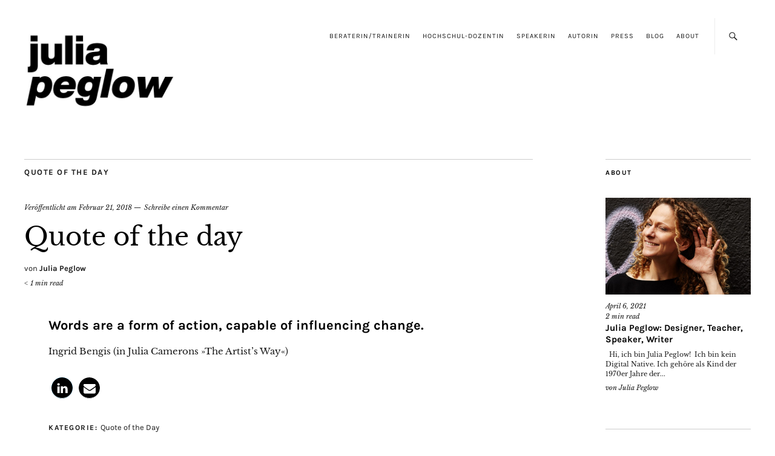

--- FILE ---
content_type: text/html; charset=UTF-8
request_url: https://www.juliapeglow.com/quote-of-the-day-ingrid-bengis/
body_size: 10965
content:
<!DOCTYPE html>
<html lang="de">
<head>
	<meta charset="UTF-8" />
	<meta name="viewport" content="width=device-width,initial-scale=1">
	<meta name="referrer" content="no-referrer">
	<link rel="profile" href="http://gmpg.org/xfn/11">
	<link rel="pingback" href="https://www.juliapeglow.com/xmlrpc.php">
	<!--[if lt IE 9]>
		<script src="https://www.juliapeglow.com/wp-content/themes/zuki/js/html5.js"></script>
	<![endif]-->
	<meta name="google-site-verification" content="xOIonX90twWOa2kU2Sd0EoANvk-sQxkgfXt_ueU_ALU" />
<meta name='robots' content='index, nofollow, max-image-preview:large, max-snippet:-1, max-video-preview:-1' />

	<!-- This site is optimized with the Yoast SEO plugin v22.1 - https://yoast.com/wordpress/plugins/seo/ -->
	<title>Quote of the day - Julia Peglow</title>
	<meta name="description" content="Ingrid Bengis war amerikanische Schriftstellerein. Das folgende Zitat von ihr im neuen Quote of the day." />
	<link rel="canonical" href="https://www.juliapeglow.com/quote-of-the-day-ingrid-bengis/" />
	<meta property="og:locale" content="de_DE" />
	<meta property="og:type" content="article" />
	<meta property="og:title" content="Quote of the day - Julia Peglow" />
	<meta property="og:description" content="Ingrid Bengis war amerikanische Schriftstellerein. Das folgende Zitat von ihr im neuen Quote of the day." />
	<meta property="og:url" content="https://www.juliapeglow.com/quote-of-the-day-ingrid-bengis/" />
	<meta property="og:site_name" content="Julia Peglow" />
	<meta property="article:author" content="https://www.facebook.com/profile.php?id=100011316827636" />
	<meta property="article:published_time" content="2018-02-21T08:38:10+00:00" />
	<meta property="article:modified_time" content="2020-04-03T16:27:01+00:00" />
	<meta name="author" content="Julia Peglow" />
	<meta name="twitter:card" content="summary_large_image" />
	<meta name="twitter:label1" content="Verfasst von" />
	<meta name="twitter:data1" content="Julia Peglow" />
	<script type="application/ld+json" class="yoast-schema-graph">{"@context":"https://schema.org","@graph":[{"@type":"WebPage","@id":"https://www.juliapeglow.com/quote-of-the-day-ingrid-bengis/","url":"https://www.juliapeglow.com/quote-of-the-day-ingrid-bengis/","name":"Quote of the day - Julia Peglow","isPartOf":{"@id":"https://www.juliapeglow.com/#website"},"datePublished":"2018-02-21T08:38:10+00:00","dateModified":"2020-04-03T16:27:01+00:00","author":{"@id":"https://www.juliapeglow.com/#/schema/person/f0f468ec873b3bbdaf6a2f9f168e26ae"},"description":"Ingrid Bengis war amerikanische Schriftstellerein. Das folgende Zitat von ihr im neuen Quote of the day.","breadcrumb":{"@id":"https://www.juliapeglow.com/quote-of-the-day-ingrid-bengis/#breadcrumb"},"inLanguage":"de","potentialAction":[{"@type":"ReadAction","target":["https://www.juliapeglow.com/quote-of-the-day-ingrid-bengis/"]}]},{"@type":"BreadcrumbList","@id":"https://www.juliapeglow.com/quote-of-the-day-ingrid-bengis/#breadcrumb","itemListElement":[{"@type":"ListItem","position":1,"name":"Startseite","item":"https://www.juliapeglow.com/"},{"@type":"ListItem","position":2,"name":"Quote of the day"}]},{"@type":"WebSite","@id":"https://www.juliapeglow.com/#website","url":"https://www.juliapeglow.com/","name":"Julia Peglow","description":"Design Strategist, Co-Founder THE SKILL, Author, Teacher","potentialAction":[{"@type":"SearchAction","target":{"@type":"EntryPoint","urlTemplate":"https://www.juliapeglow.com/?s={search_term_string}"},"query-input":"required name=search_term_string"}],"inLanguage":"de"},{"@type":"Person","@id":"https://www.juliapeglow.com/#/schema/person/f0f468ec873b3bbdaf6a2f9f168e26ae","name":"Julia Peglow","sameAs":["https://www.facebook.com/profile.php?id=100011316827636"],"url":"https://www.juliapeglow.com/author/julia/"}]}</script>
	<!-- / Yoast SEO plugin. -->


<link rel='dns-prefetch' href='//fonts.googleapis.com' />
<link rel="alternate" type="application/rss+xml" title="Julia Peglow &raquo; Feed" href="https://www.juliapeglow.com/feed/" />
<link rel="alternate" type="application/rss+xml" title="Julia Peglow &raquo; Kommentar-Feed" href="https://www.juliapeglow.com/comments/feed/" />
<script type="text/javascript" id="wpp-js" src="https://www.juliapeglow.com/wp-content/plugins/wordpress-popular-posts/assets/js/wpp.min.js?ver=7.3.6" data-sampling="0" data-sampling-rate="100" data-api-url="https://www.juliapeglow.com/wp-json/wordpress-popular-posts" data-post-id="3127" data-token="2d54628899" data-lang="0" data-debug="0"></script>
<link rel="alternate" type="application/rss+xml" title="Julia Peglow &raquo; Quote of the day-Kommentar-Feed" href="https://www.juliapeglow.com/quote-of-the-day-ingrid-bengis/feed/" />
<link rel='stylesheet' id='wp-block-library-css' href='https://www.juliapeglow.com/wp-includes/css/dist/block-library/style.min.css?ver=6.4.7' type='text/css' media='all' />
<style id='classic-theme-styles-inline-css' type='text/css'>
/*! This file is auto-generated */
.wp-block-button__link{color:#fff;background-color:#32373c;border-radius:9999px;box-shadow:none;text-decoration:none;padding:calc(.667em + 2px) calc(1.333em + 2px);font-size:1.125em}.wp-block-file__button{background:#32373c;color:#fff;text-decoration:none}
</style>
<style id='global-styles-inline-css' type='text/css'>
body{--wp--preset--color--black: #000000;--wp--preset--color--cyan-bluish-gray: #abb8c3;--wp--preset--color--white: #ffffff;--wp--preset--color--pale-pink: #f78da7;--wp--preset--color--vivid-red: #cf2e2e;--wp--preset--color--luminous-vivid-orange: #ff6900;--wp--preset--color--luminous-vivid-amber: #fcb900;--wp--preset--color--light-green-cyan: #7bdcb5;--wp--preset--color--vivid-green-cyan: #00d084;--wp--preset--color--pale-cyan-blue: #8ed1fc;--wp--preset--color--vivid-cyan-blue: #0693e3;--wp--preset--color--vivid-purple: #9b51e0;--wp--preset--gradient--vivid-cyan-blue-to-vivid-purple: linear-gradient(135deg,rgba(6,147,227,1) 0%,rgb(155,81,224) 100%);--wp--preset--gradient--light-green-cyan-to-vivid-green-cyan: linear-gradient(135deg,rgb(122,220,180) 0%,rgb(0,208,130) 100%);--wp--preset--gradient--luminous-vivid-amber-to-luminous-vivid-orange: linear-gradient(135deg,rgba(252,185,0,1) 0%,rgba(255,105,0,1) 100%);--wp--preset--gradient--luminous-vivid-orange-to-vivid-red: linear-gradient(135deg,rgba(255,105,0,1) 0%,rgb(207,46,46) 100%);--wp--preset--gradient--very-light-gray-to-cyan-bluish-gray: linear-gradient(135deg,rgb(238,238,238) 0%,rgb(169,184,195) 100%);--wp--preset--gradient--cool-to-warm-spectrum: linear-gradient(135deg,rgb(74,234,220) 0%,rgb(151,120,209) 20%,rgb(207,42,186) 40%,rgb(238,44,130) 60%,rgb(251,105,98) 80%,rgb(254,248,76) 100%);--wp--preset--gradient--blush-light-purple: linear-gradient(135deg,rgb(255,206,236) 0%,rgb(152,150,240) 100%);--wp--preset--gradient--blush-bordeaux: linear-gradient(135deg,rgb(254,205,165) 0%,rgb(254,45,45) 50%,rgb(107,0,62) 100%);--wp--preset--gradient--luminous-dusk: linear-gradient(135deg,rgb(255,203,112) 0%,rgb(199,81,192) 50%,rgb(65,88,208) 100%);--wp--preset--gradient--pale-ocean: linear-gradient(135deg,rgb(255,245,203) 0%,rgb(182,227,212) 50%,rgb(51,167,181) 100%);--wp--preset--gradient--electric-grass: linear-gradient(135deg,rgb(202,248,128) 0%,rgb(113,206,126) 100%);--wp--preset--gradient--midnight: linear-gradient(135deg,rgb(2,3,129) 0%,rgb(40,116,252) 100%);--wp--preset--font-size--small: 13px;--wp--preset--font-size--medium: 20px;--wp--preset--font-size--large: 36px;--wp--preset--font-size--x-large: 42px;--wp--preset--spacing--20: 0.44rem;--wp--preset--spacing--30: 0.67rem;--wp--preset--spacing--40: 1rem;--wp--preset--spacing--50: 1.5rem;--wp--preset--spacing--60: 2.25rem;--wp--preset--spacing--70: 3.38rem;--wp--preset--spacing--80: 5.06rem;--wp--preset--shadow--natural: 6px 6px 9px rgba(0, 0, 0, 0.2);--wp--preset--shadow--deep: 12px 12px 50px rgba(0, 0, 0, 0.4);--wp--preset--shadow--sharp: 6px 6px 0px rgba(0, 0, 0, 0.2);--wp--preset--shadow--outlined: 6px 6px 0px -3px rgba(255, 255, 255, 1), 6px 6px rgba(0, 0, 0, 1);--wp--preset--shadow--crisp: 6px 6px 0px rgba(0, 0, 0, 1);}:where(.is-layout-flex){gap: 0.5em;}:where(.is-layout-grid){gap: 0.5em;}body .is-layout-flow > .alignleft{float: left;margin-inline-start: 0;margin-inline-end: 2em;}body .is-layout-flow > .alignright{float: right;margin-inline-start: 2em;margin-inline-end: 0;}body .is-layout-flow > .aligncenter{margin-left: auto !important;margin-right: auto !important;}body .is-layout-constrained > .alignleft{float: left;margin-inline-start: 0;margin-inline-end: 2em;}body .is-layout-constrained > .alignright{float: right;margin-inline-start: 2em;margin-inline-end: 0;}body .is-layout-constrained > .aligncenter{margin-left: auto !important;margin-right: auto !important;}body .is-layout-constrained > :where(:not(.alignleft):not(.alignright):not(.alignfull)){max-width: var(--wp--style--global--content-size);margin-left: auto !important;margin-right: auto !important;}body .is-layout-constrained > .alignwide{max-width: var(--wp--style--global--wide-size);}body .is-layout-flex{display: flex;}body .is-layout-flex{flex-wrap: wrap;align-items: center;}body .is-layout-flex > *{margin: 0;}body .is-layout-grid{display: grid;}body .is-layout-grid > *{margin: 0;}:where(.wp-block-columns.is-layout-flex){gap: 2em;}:where(.wp-block-columns.is-layout-grid){gap: 2em;}:where(.wp-block-post-template.is-layout-flex){gap: 1.25em;}:where(.wp-block-post-template.is-layout-grid){gap: 1.25em;}.has-black-color{color: var(--wp--preset--color--black) !important;}.has-cyan-bluish-gray-color{color: var(--wp--preset--color--cyan-bluish-gray) !important;}.has-white-color{color: var(--wp--preset--color--white) !important;}.has-pale-pink-color{color: var(--wp--preset--color--pale-pink) !important;}.has-vivid-red-color{color: var(--wp--preset--color--vivid-red) !important;}.has-luminous-vivid-orange-color{color: var(--wp--preset--color--luminous-vivid-orange) !important;}.has-luminous-vivid-amber-color{color: var(--wp--preset--color--luminous-vivid-amber) !important;}.has-light-green-cyan-color{color: var(--wp--preset--color--light-green-cyan) !important;}.has-vivid-green-cyan-color{color: var(--wp--preset--color--vivid-green-cyan) !important;}.has-pale-cyan-blue-color{color: var(--wp--preset--color--pale-cyan-blue) !important;}.has-vivid-cyan-blue-color{color: var(--wp--preset--color--vivid-cyan-blue) !important;}.has-vivid-purple-color{color: var(--wp--preset--color--vivid-purple) !important;}.has-black-background-color{background-color: var(--wp--preset--color--black) !important;}.has-cyan-bluish-gray-background-color{background-color: var(--wp--preset--color--cyan-bluish-gray) !important;}.has-white-background-color{background-color: var(--wp--preset--color--white) !important;}.has-pale-pink-background-color{background-color: var(--wp--preset--color--pale-pink) !important;}.has-vivid-red-background-color{background-color: var(--wp--preset--color--vivid-red) !important;}.has-luminous-vivid-orange-background-color{background-color: var(--wp--preset--color--luminous-vivid-orange) !important;}.has-luminous-vivid-amber-background-color{background-color: var(--wp--preset--color--luminous-vivid-amber) !important;}.has-light-green-cyan-background-color{background-color: var(--wp--preset--color--light-green-cyan) !important;}.has-vivid-green-cyan-background-color{background-color: var(--wp--preset--color--vivid-green-cyan) !important;}.has-pale-cyan-blue-background-color{background-color: var(--wp--preset--color--pale-cyan-blue) !important;}.has-vivid-cyan-blue-background-color{background-color: var(--wp--preset--color--vivid-cyan-blue) !important;}.has-vivid-purple-background-color{background-color: var(--wp--preset--color--vivid-purple) !important;}.has-black-border-color{border-color: var(--wp--preset--color--black) !important;}.has-cyan-bluish-gray-border-color{border-color: var(--wp--preset--color--cyan-bluish-gray) !important;}.has-white-border-color{border-color: var(--wp--preset--color--white) !important;}.has-pale-pink-border-color{border-color: var(--wp--preset--color--pale-pink) !important;}.has-vivid-red-border-color{border-color: var(--wp--preset--color--vivid-red) !important;}.has-luminous-vivid-orange-border-color{border-color: var(--wp--preset--color--luminous-vivid-orange) !important;}.has-luminous-vivid-amber-border-color{border-color: var(--wp--preset--color--luminous-vivid-amber) !important;}.has-light-green-cyan-border-color{border-color: var(--wp--preset--color--light-green-cyan) !important;}.has-vivid-green-cyan-border-color{border-color: var(--wp--preset--color--vivid-green-cyan) !important;}.has-pale-cyan-blue-border-color{border-color: var(--wp--preset--color--pale-cyan-blue) !important;}.has-vivid-cyan-blue-border-color{border-color: var(--wp--preset--color--vivid-cyan-blue) !important;}.has-vivid-purple-border-color{border-color: var(--wp--preset--color--vivid-purple) !important;}.has-vivid-cyan-blue-to-vivid-purple-gradient-background{background: var(--wp--preset--gradient--vivid-cyan-blue-to-vivid-purple) !important;}.has-light-green-cyan-to-vivid-green-cyan-gradient-background{background: var(--wp--preset--gradient--light-green-cyan-to-vivid-green-cyan) !important;}.has-luminous-vivid-amber-to-luminous-vivid-orange-gradient-background{background: var(--wp--preset--gradient--luminous-vivid-amber-to-luminous-vivid-orange) !important;}.has-luminous-vivid-orange-to-vivid-red-gradient-background{background: var(--wp--preset--gradient--luminous-vivid-orange-to-vivid-red) !important;}.has-very-light-gray-to-cyan-bluish-gray-gradient-background{background: var(--wp--preset--gradient--very-light-gray-to-cyan-bluish-gray) !important;}.has-cool-to-warm-spectrum-gradient-background{background: var(--wp--preset--gradient--cool-to-warm-spectrum) !important;}.has-blush-light-purple-gradient-background{background: var(--wp--preset--gradient--blush-light-purple) !important;}.has-blush-bordeaux-gradient-background{background: var(--wp--preset--gradient--blush-bordeaux) !important;}.has-luminous-dusk-gradient-background{background: var(--wp--preset--gradient--luminous-dusk) !important;}.has-pale-ocean-gradient-background{background: var(--wp--preset--gradient--pale-ocean) !important;}.has-electric-grass-gradient-background{background: var(--wp--preset--gradient--electric-grass) !important;}.has-midnight-gradient-background{background: var(--wp--preset--gradient--midnight) !important;}.has-small-font-size{font-size: var(--wp--preset--font-size--small) !important;}.has-medium-font-size{font-size: var(--wp--preset--font-size--medium) !important;}.has-large-font-size{font-size: var(--wp--preset--font-size--large) !important;}.has-x-large-font-size{font-size: var(--wp--preset--font-size--x-large) !important;}
.wp-block-navigation a:where(:not(.wp-element-button)){color: inherit;}
:where(.wp-block-post-template.is-layout-flex){gap: 1.25em;}:where(.wp-block-post-template.is-layout-grid){gap: 1.25em;}
:where(.wp-block-columns.is-layout-flex){gap: 2em;}:where(.wp-block-columns.is-layout-grid){gap: 2em;}
.wp-block-pullquote{font-size: 1.5em;line-height: 1.6;}
</style>
<link rel='stylesheet' id='wordpress-popular-posts-css-css' href='https://www.juliapeglow.com/wp-content/plugins/wordpress-popular-posts/assets/css/wpp.css?ver=7.3.6' type='text/css' media='all' />
<link rel='stylesheet' id='zuki-style-css' href='https://www.juliapeglow.com/wp-content/themes/zuki/style.css?ver=6.4.7' type='text/css' media='all' />
<link rel='stylesheet' id='zuki-child-style-css' href='https://www.juliapeglow.com/wp-content/themes/zuki-child/style.css?ver=6.1' type='text/css' media='all' />
<link rel='stylesheet' id='zuki-child-style2-css' href='https://www.juliapeglow.com/wp-content/themes/zuki-child/_/main.css?ver=6.1' type='text/css' media='all' />
<link rel='stylesheet' id='zuki-flex-slider-style-css' href='https://www.juliapeglow.com/wp-content/themes/zuki/js/flex-slider/flexslider.css?ver=6.4.7' type='text/css' media='all' />

<link rel='stylesheet' id='genericons-css' href='https://www.juliapeglow.com/wp-content/themes/zuki/genericons/genericons.css?ver=3.0.3' type='text/css' media='all' />
<script type="text/javascript" src="https://www.juliapeglow.com/wp-includes/js/jquery/jquery.min.js?ver=3.7.1" id="jquery-core-js"></script>
<script type="text/javascript" src="https://www.juliapeglow.com/wp-includes/js/jquery/jquery-migrate.min.js?ver=3.4.1" id="jquery-migrate-js"></script>
<script type="text/javascript" src="https://www.juliapeglow.com/wp-content/themes/zuki/js/jquery.fitvids.js?ver=1.1" id="zuki-fitvids-js"></script>
<script type="text/javascript" src="https://www.juliapeglow.com/wp-content/themes/zuki/js/flex-slider/jquery.flexslider-min.js?ver=6.4.7" id="zuki-flex-slider-js"></script>
<script type="text/javascript" src="https://www.juliapeglow.com/wp-content/themes/zuki/js/functions.js?ver=20140426" id="zuki-script-js"></script>
<link rel="https://api.w.org/" href="https://www.juliapeglow.com/wp-json/" /><link rel="alternate" type="application/json" href="https://www.juliapeglow.com/wp-json/wp/v2/posts/3127" /><meta name="generator" content="WordPress 6.4.7" />
<link rel='shortlink' href='https://www.juliapeglow.com/?p=3127' />
<link rel="alternate" type="application/json+oembed" href="https://www.juliapeglow.com/wp-json/oembed/1.0/embed?url=https%3A%2F%2Fwww.juliapeglow.com%2Fquote-of-the-day-ingrid-bengis%2F" />
<link rel="alternate" type="text/xml+oembed" href="https://www.juliapeglow.com/wp-json/oembed/1.0/embed?url=https%3A%2F%2Fwww.juliapeglow.com%2Fquote-of-the-day-ingrid-bengis%2F&#038;format=xml" />
            <style id="wpp-loading-animation-styles">@-webkit-keyframes bgslide{from{background-position-x:0}to{background-position-x:-200%}}@keyframes bgslide{from{background-position-x:0}to{background-position-x:-200%}}.wpp-widget-block-placeholder,.wpp-shortcode-placeholder{margin:0 auto;width:60px;height:3px;background:#dd3737;background:linear-gradient(90deg,#dd3737 0%,#571313 10%,#dd3737 100%);background-size:200% auto;border-radius:3px;-webkit-animation:bgslide 1s infinite linear;animation:bgslide 1s infinite linear}</style>
            	<style type="text/css">
		.widget-area p.summary a,
		.entry-content p a,
		.entry-content li a,
		.page .entry-content p a,
		blockquote cite a,
		.textwidget a,
		#comments .comment-text a,
		.authorbox p.author-description a {color: ;}
		.widget_zuki_recentposts_color .bg-wrap {background: ;}
		.archive-menu-content {background: ;}
	</style>
    	<style type="text/css" id="zuki-header-css">
			#site-title h1,
		#site-title h2.site-description {
			display: none;
		}

		</style>
	<link rel="icon" href="https://www.juliapeglow.com/wp-content/uploads/2021/03/cropped-jp-32x32.png" sizes="32x32" />
<link rel="icon" href="https://www.juliapeglow.com/wp-content/uploads/2021/03/cropped-jp-192x192.png" sizes="192x192" />
<link rel="apple-touch-icon" href="https://www.juliapeglow.com/wp-content/uploads/2021/03/cropped-jp-180x180.png" />
<meta name="msapplication-TileImage" content="https://www.juliapeglow.com/wp-content/uploads/2021/03/cropped-jp-270x270.png" />
		<style type="text/css" id="wp-custom-css">
			.front-sidebar .widget p {
	font-family: 'Libre Baskerville', Georgia, serif;
	font-size: 0.6875rem;
  line-height: 1.5;
}

dfn, em, i {
    line-height: 1.5;
}

#site-header a {
	display: inline-block;
	margin-bottom: 50px;
}
#site-header img {
	max-width: 250px;
}

.widget.widget_zuki_quote .quote-text > p:first-child {
	margin-bottom: 26px !important;
}

.widget.widget_zuki_quote .quote-text .quote {
	font-size: 1.5625rem !important;
	margin-bottom: 26px !important;
}

.widget.widget_zuki_quote .quote-text .quote small {
	font-size: 0.9375rem;
}

/*.fluid-width-video-wrapper {
	padding-top: 0 !important;
	position: initial !important;
}*/		</style>
		</head>

<body class="post-template-default single single-post postid-3127 single-format-standard">

	<div id="container">

		<header id="masthead" class="cf" role="banner">

							<nav id="header-top-nav">
					<ul id="menu-menue-ganz-oben" class="menu"><li id="menu-item-7185" class="menu-item menu-item-type-taxonomy menu-item-object-category menu-item-7185"><a href="https://www.juliapeglow.com/category/about/workshops/">Beraterin/Trainerin</a></li>
<li id="menu-item-7022" class="menu-item menu-item-type-taxonomy menu-item-object-category menu-item-7022"><a href="https://www.juliapeglow.com/category/about/dozentin/">Hochschul-Dozentin</a></li>
<li id="menu-item-6427" class="menu-item menu-item-type-taxonomy menu-item-object-category menu-item-6427"><a href="https://www.juliapeglow.com/category/about/speaker/">Speakerin</a></li>
<li id="menu-item-6217" class="menu-item menu-item-type-custom menu-item-object-custom menu-item-6217"><a href="https://www.juliapeglow.com/wir-internetkinder/">Autorin</a></li>
<li id="menu-item-5876" class="menu-item menu-item-type-taxonomy menu-item-object-category menu-item-5876"><a href="https://www.juliapeglow.com/category/about/press/">Press</a></li>
<li id="menu-item-5841" class="menu-item menu-item-type-taxonomy menu-item-object-category menu-item-5841"><a href="https://www.juliapeglow.com/category/about/blog/">Blog</a></li>
<li id="menu-item-6129" class="menu-item menu-item-type-custom menu-item-object-custom menu-item-6129"><a href="https://www.juliapeglow.com/julia-peglow-designstrategin-autorin-dozentin/">About</a></li>
<li class="menu-item menu-item-gtranslate menu-item-has-children notranslate"><a href="#" data-gt-lang="de" class="gt-current-wrapper notranslate">DE</a><ul class="dropdown-menu sub-menu"><li class="menu-item menu-item-gtranslate-child"><a href="#" data-gt-lang="en" class="notranslate">EN</a></li><li class="menu-item menu-item-gtranslate-child"><a href="#" data-gt-lang="de" class="gt-current-lang notranslate">DE</a></li></ul></li></ul>				</nav><!-- end #header-top -->
			
			<div id="site-title">
							<div id="site-header">
					<a href="https://www.juliapeglow.com/" rel="home"><img src="https://www.juliapeglow.com/wp-content/uploads/2021/03/julia-peglow.png" width="526" height="302" alt=""></a>
				</div><!-- end #site-header -->
							<h1><a href="https://www.juliapeglow.com/" title="Julia Peglow">Julia Peglow</a></h1>
							<h2 class="site-description">Design Strategist, Co-Founder THE SKILL, Author, Teacher</h2>
						</div><!-- end #site-title -->

			<a href="#menuopen" id="mobile-menu-toggle"><span>Menü</span></a>

			<div id="mobile-menu-wrap" class="cf">
									<div class="search-box">
						<a href="#" id="search-toggle"><span>Suche</span></a>
						
<form method="get" id="searchform" class="searchform" action="https://www.juliapeglow.com/" role="search">
	<label for="s" class="screen-reader-text"><span>Suche</span></label>
	<input type="text" class="search-field" name="s" id="s" placeholder="Suche&hellip;" />
	<input type="submit" class="submit" name="submit" id="searchsubmit" value="Suche" />
</form>					</div><!-- end .search-box -->
								<nav id="site-nav" class="cf">
					<ul id="menu-menue-ganz-oben-1" class="nav-menu"><li class="menu-item menu-item-type-taxonomy menu-item-object-category menu-item-7185"><a href="https://www.juliapeglow.com/category/about/workshops/">Beraterin/Trainerin</a></li>
<li class="menu-item menu-item-type-taxonomy menu-item-object-category menu-item-7022"><a href="https://www.juliapeglow.com/category/about/dozentin/">Hochschul-Dozentin</a></li>
<li class="menu-item menu-item-type-taxonomy menu-item-object-category menu-item-6427"><a href="https://www.juliapeglow.com/category/about/speaker/">Speakerin</a></li>
<li class="menu-item menu-item-type-custom menu-item-object-custom menu-item-6217"><a href="https://www.juliapeglow.com/wir-internetkinder/">Autorin</a></li>
<li class="menu-item menu-item-type-taxonomy menu-item-object-category menu-item-5876"><a href="https://www.juliapeglow.com/category/about/press/">Press</a></li>
<li class="menu-item menu-item-type-taxonomy menu-item-object-category menu-item-5841"><a href="https://www.juliapeglow.com/category/about/blog/">Blog</a></li>
<li class="menu-item menu-item-type-custom menu-item-object-custom menu-item-6129"><a href="https://www.juliapeglow.com/julia-peglow-designstrategin-autorin-dozentin/">About</a></li>
</ul>				</nav><!-- end #site-nav -->
				<a href="#menuclose" id="mobile-menu-close"><span>Menü schiessen</span></a>
			</div><!-- end #mobile-menu-wrap -->

			
		</header><!-- end #masthead -->

<div id="main-wrap">
	<div id="primary" class="site-content cf" role="main">
		
<article id="post-3127" class="post-3127 post type-post status-publish format-standard hentry category-quote-of-the-day">

	<header class="entry-header">
		<div class="entry-cats">
			<a href="https://www.juliapeglow.com/category/about/quote-of-the-day/" rel="category tag">Quote of the Day</a>		</div><!-- end .entry-cats -->

		<div class="entry-date">
			Veröffentlicht am <a href="https://www.juliapeglow.com/quote-of-the-day-ingrid-bengis/">Februar 21, 2018</a>
		</div><!-- end .entry-date -->
					<div class="entry-comments">
				<a href="https://www.juliapeglow.com/quote-of-the-day-ingrid-bengis/#respond"><span class="leave-reply">Schreibe einen Kommentar</span></a>			</div><!-- end .entry-comments -->
				
		<h1 class="entry-title">Quote of the day</h1>
		<div class="entry-author">
			von <a href="https://www.juliapeglow.com/author/julia/" title="Alle Artikel von Julia Peglow">Julia Peglow</a>		</div><!-- end .entry-author -->
		<div class="entry-reading-time"><span class="span-reading-time rt-reading-time"><span class="rt-label rt-prefix"></span> <span class="rt-time"> &lt; 1</span> <span class="rt-label rt-postfix"></span></span>min read</div>
	</header><!-- end .entry-header -->

	
	<div class="entry-content">
		<h2>Words are a form of action, capable of influencing change.</h2>
<p>Ingrid Bengis (in Julia Camerons »The Artist’s Way«)</p>
<div class="shariff shariff-align-flex-start shariff-widget-align-flex-start"><ul class="shariff-buttons theme-round orientation-horizontal buttonsize-medium"><li class="shariff-button linkedin" style="background-color:#1488bf"><a href="https://www.linkedin.com/sharing/share-offsite/?url=https%3A%2F%2Fwww.juliapeglow.com%2Fquote-of-the-day-ingrid-bengis%2F" title="Bei LinkedIn teilen" aria-label="Bei LinkedIn teilen" role="button" rel="noopener nofollow" class="shariff-link" style="; background-color:#000; color:#fff" target="_blank"><span class="shariff-icon" style=""><svg width="32px" height="20px" xmlns="http://www.w3.org/2000/svg" viewBox="0 0 27 32"><path fill="#0077b5" d="M6.2 11.2v17.7h-5.9v-17.7h5.9zM6.6 5.7q0 1.3-0.9 2.2t-2.4 0.9h0q-1.5 0-2.4-0.9t-0.9-2.2 0.9-2.2 2.4-0.9 2.4 0.9 0.9 2.2zM27.4 18.7v10.1h-5.9v-9.5q0-1.9-0.7-2.9t-2.3-1.1q-1.1 0-1.9 0.6t-1.2 1.5q-0.2 0.5-0.2 1.4v9.9h-5.9q0-7.1 0-11.6t0-5.3l0-0.9h5.9v2.6h0q0.4-0.6 0.7-1t1-0.9 1.6-0.8 2-0.3q3 0 4.9 2t1.9 6z"/></svg></span></a></li><li class="shariff-button mailto" style="background-color:#a8a8a8"><a href="mailto:?body=https%3A%2F%2Fwww.juliapeglow.com%2Fquote-of-the-day-ingrid-bengis%2F&subject=Quote%20of%20the%20day" title="Per E-Mail versenden" aria-label="Per E-Mail versenden" role="button" rel="noopener nofollow" class="shariff-link" style="; background-color:#000; color:#fff"><span class="shariff-icon" style=""><svg width="32px" height="20px" xmlns="http://www.w3.org/2000/svg" viewBox="0 0 32 32"><path fill="#999" d="M32 12.7v14.2q0 1.2-0.8 2t-2 0.9h-26.3q-1.2 0-2-0.9t-0.8-2v-14.2q0.8 0.9 1.8 1.6 6.5 4.4 8.9 6.1 1 0.8 1.6 1.2t1.7 0.9 2 0.4h0.1q0.9 0 2-0.4t1.7-0.9 1.6-1.2q3-2.2 8.9-6.1 1-0.7 1.8-1.6zM32 7.4q0 1.4-0.9 2.7t-2.2 2.2q-6.7 4.7-8.4 5.8-0.2 0.1-0.7 0.5t-1 0.7-0.9 0.6-1.1 0.5-0.9 0.2h-0.1q-0.4 0-0.9-0.2t-1.1-0.5-0.9-0.6-1-0.7-0.7-0.5q-1.6-1.1-4.7-3.2t-3.6-2.6q-1.1-0.7-2.1-2t-1-2.5q0-1.4 0.7-2.3t2.1-0.9h26.3q1.2 0 2 0.8t0.9 2z"/></svg></span></a></li></ul></div>			</div><!-- end .entry-content -->

	<footer class="entry-meta">
		<div class="entry-cats">
			<span>Kategorie: </span><a href="https://www.juliapeglow.com/category/about/quote-of-the-day/" rel="category tag">Quote of the Day</a>		</div><!-- end .entry-cats -->
		
			</footer><!-- end .entry-meta -->
</article><!-- end .post-3127 -->
	<div id="comments" class="comments-area">

	
		<div id="respond" class="comment-respond">
		<h3 id="reply-title" class="comment-reply-title">Schreibe einen Kommentar <small><a rel="nofollow" id="cancel-comment-reply-link" href="/quote-of-the-day-ingrid-bengis/#respond" style="display:none;">Antwort abbrechen</a></small></h3><p class="must-log-in">Du musst <a href="https://www.juliapeglow.com/wp-login.php?redirect_to=https%3A%2F%2Fwww.juliapeglow.com%2Fquote-of-the-day-ingrid-bengis%2F">angemeldet</a> sein, um einen Kommentar abzugeben.</p>	</div><!-- #respond -->
	
	</div><!-- #comments .comments-area -->

			<div class="nav-wrap cf">
		<nav id="nav-single">
			<div class="nav-previous"><a href="https://www.juliapeglow.com/vom-mut-des-aufbruchs-des-ankommens-und-des-abschieds-beitrag-in-der-format/" rel="prev"><span class="meta-nav">Vorheriger Artikel</span>»Vom Mut des Aufbruchs, des Ankommens und des Abschieds« – Beitrag in der FORMAT</a></div>
			<div class="nav-next"><a href="https://www.juliapeglow.com/die-befreiung-des-denkens-julia-camerons-the-artists-way/" rel="next"><span class="meta-nav">Nächster Artikel</span>Die Befreiung des Denkens: Julia Camerons »The Artist’s Way«</a></div>
		</nav><!-- #nav-single -->
	</div><!-- end .nav-wrap -->
	
	</div><!-- end #primary -->

<div id="blog-sidebar" class="default-sidebar widget-area" role="complementary">
	<aside id="jpeg_recentposts_medium_one-6" class="widget widget_jpeg_recentposts_medium_one">
    <div class="widget-title-wrap"><h3 class="widget-title"><span>About</span></h3></div>


       <article class="rp-medium-one">


      <div class="rp-medium-one-content">
                <div class="entry-thumb">
         <a href="https://www.juliapeglow.com/julia-peglow-designstrategin-autorin-dozentin/" title="Permalink zu Julia Peglow: Designer, Teacher, Speaker, Writer"><img width="840" height="560" src="https://www.juliapeglow.com/wp-content/uploads/2019/09/JuliaPeglow-840x560.jpg" class="attachment-zuki-medium-landscape size-zuki-medium-landscape wp-post-image" alt="" decoding="async" loading="lazy" srcset="https://www.juliapeglow.com/wp-content/uploads/2019/09/JuliaPeglow-840x560.jpg 840w, https://www.juliapeglow.com/wp-content/uploads/2019/09/JuliaPeglow-1200x800.jpg 1200w" sizes="(max-width: 840px) 100vw, 840px" /></a>
      </div><!-- end .entry-thumb -->
    
      <div class="entry-date"><a href="https://www.juliapeglow.com/julia-peglow-designstrategin-autorin-dozentin/" class="entry-date">April 6, 2021</a></div>
        <div class="entry-reading-time"><span class="span-reading-time rt-reading-time"><span class="rt-label rt-prefix"></span> <span class="rt-time"> 2</span> <span class="rt-label rt-postfix"></span></span>min read</div>      <h3 class="entry-title"><a href="https://www.juliapeglow.com/julia-peglow-designstrategin-autorin-dozentin/">Julia Peglow: Designer, Teacher, Speaker, Writer</a></h3>
      <p class="summary">&nbsp; Hi, ich bin Julia Peglow!  Ich bin kein Digital Native. Ich gehöre als Kind der 1970er Jahre der...</p>
      <div class="entry-author">
      von <a href="https://www.juliapeglow.com/author/julia/" title="Alle Artikel von Julia Peglow">Julia Peglow</a>      </div><!-- end .entry-author -->
            </div><!--end .rp-medium-one -->


      </article><!--end .rp-medium-one -->

   

     </aside><aside id="text-8" class="widget widget_text"><h3 class="widget-title">THE SKILL</h3>			<div class="textwidget"><p><a href="https://www.juliapeglow.com/wp-content/uploads/2025/07/THESKILL_Logo.jpg"><img loading="lazy" decoding="async" class="alignnone size-full wp-image-7580" src="https://www.juliapeglow.com/wp-content/uploads/2025/07/THESKILL_Logo.jpg" alt="THE SKILL Logo" width="400" height="155" srcset="https://www.juliapeglow.com/wp-content/uploads/2025/07/THESKILL_Logo.jpg 400w, https://www.juliapeglow.com/wp-content/uploads/2025/07/THESKILL_Logo-300x116.jpg 300w" sizes="(max-width: 400px) 100vw, 400px" /></a></p>
<p><a href="https://www.the-skill.io" target="_blank" rel="noopener">the-skill.io</a></p>
<p><a href="https://school.the-skill.io" target="_blank" rel="noopener">School of Creative Thinking</a></p>
</div>
		</aside><aside id="custom_html-3" class="widget_text widget widget_custom_html"><h3 class="widget-title">Contact</h3><div class="textwidget custom-html-widget"><a href="mailto:julia@peglow-peters.de"><img class="alignnone wp-image-1407" src="https://www.juliapeglow.com/wp-content/uploads/2015/10/social_email.gif" alt="social_email" width="30" height="30" /></a>
<a href="https://de.linkedin.com/in/julia-peglow-peters-377183131" target="_blank" rel="noopener"><img class="alignnone wp-image-1406" src="https://www.juliapeglow.com/wp-content/uploads/2015/10/social_linkedin.gif" alt="linkedin" width="30" height="30" /></a>
<a href="https://www.juliapeglow.com/feed/" target="_blank" rel="noopener"><img class="alignnone wp-image-1409" src="https://www.juliapeglow.com/wp-content/uploads/2021/04/social-rss.gif" alt="social_rss" width="30" height="30"></a></div></aside><aside id="text-7" class=" jp-bg-blue widget widget_text"><h3 class="widget-title">Termine</h3>			<div class="textwidget"><p><b>12. Februar 2026, Online</b><br />
»Schlauer als die Crowd – AI als strategisches Next Level Tool für Kreative« – Online-Webinar im Rahmen der <a href="https://tomorrowacademy.org/seminare/specials" target="_blank" rel="noopener">Tomorrow Academy Specials</a><br />
👉 <a href="https://tomorrowacademy.org/seminare/specials" target="_blank" rel="noopener">Anmeldung hier</a></p>
<p><b>16./17. April 2026, Online</b><br />
Julias 2-tägiges<a href="https://tomorrowacademy.org/seminare/brand-building/"> Seminar »Brand Building« für die Tomorrow Academy, Wien</a><br />
👉 <a href="https://tomorrowacademy.org/anmelden?seminar=99">Anmeldung hier</a></p>
<p><b>22./29. April + 6. Mai 2026, Online</b><br />
Julias 3-teiliges Seminar <a href="https://tomorrowacademy.org" target="_blank" rel="noopener">»KI für Deep Research, Konzeption und Strategy« für die Tomorrow Academy, Wien</a></p>
<p><b>18. Mai 2026, Online</b><br />
<a href="https://docs.google.com/forms/d/e/1FAIpQLSfxHjSRNwluPfJ-KBTijcuFePWhfR5tQkiaiqAm1t6l3WnKUg/viewform" target="_blank" rel="noopener">Career Session Seminar »KI für Deep Research, Strategie und Konzeption«</a> für <a href="https://sheconomy.media/campus/" target="_blank" rel="noopener">sheconomy Academy</a>, Wien<br />
👉 <a href="https://docs.google.com/forms/d/e/1FAIpQLSfxHjSRNwluPfJ-KBTijcuFePWhfR5tQkiaiqAm1t6l3WnKUg/viewform" target="_blank" rel="noopener">Anmeldung hier</a></p>
<p><b>11. Juni 2026, Bielefeld</b><br />
Julias <a href="https://www.cxi-konferenz.org/masterclass/">Masterclass »Strategic Brand Building mit KI«</a> im Rahmen der <a href="https://www.cxi-konferenz.org/">CXI Corporate Identity Konferenz</a></p>
<p><b>12. Juni 2026, Bielefeld</b><br />
Julia moderiert die <a href="https://www.cxi-konferenz.org/">CXI – Corporate Identity Conference, Europas größte Designkonferenz für Corporate &amp; Brand Identity</a><br />
in Kooperation mit der <a href="https://www.hsbi.de/gestaltung">Hochschule Bielefeld, Fachbereich Gestaltung</a></p>
<p><b>22./23. Oktober 2026, Online</b><br />
Julias 2-tägiges<a href="https://tomorrowacademy.org/seminare/brand-building/"> Seminar »Brand Building« für die Tomorrow Academy, Wien</a><br />
👉 <a href="https://tomorrowacademy.org/anmelden?seminar=99">Anmeldung hier</a></p>
</div>
		</aside><aside id="jpeg_recentposts_small_one-3" class="widget widget_jpeg_recentposts_small_one">
    <div class="widget-title-wrap"><h3 class="widget-title"><span>Recent Posts</span></h3></div>



       <article class="rp-small-one">
      <div class="rp-small-one-content cf">
                <div class="entry-thumb">
         <a href="https://www.juliapeglow.com/julias-sheconomy-kolumne-3-warum-uns-perfektionismus-klein-haelt/" title="Permalink zu Julias sheconomy Kolumne #3: Warum uns Perfektionismus klein hält"><img width="120" height="120" src="https://www.juliapeglow.com/wp-content/uploads/2025/11/251117_sheconomy_Perfektionismus-120x120.jpg" class="attachment-zuki-small-square size-zuki-small-square wp-post-image" alt="" decoding="async" loading="lazy" srcset="https://www.juliapeglow.com/wp-content/uploads/2025/11/251117_sheconomy_Perfektionismus-120x120.jpg 120w, https://www.juliapeglow.com/wp-content/uploads/2025/11/251117_sheconomy_Perfektionismus-150x150.jpg 150w" sizes="(max-width: 120px) 100vw, 120px" /></a>
      </div><!-- end .entry-thumb -->
    
      <div class="entry-date"><a href="https://www.juliapeglow.com/julias-sheconomy-kolumne-3-warum-uns-perfektionismus-klein-haelt/" class="entry-date">November 17, 2025</a></div>
        <h3 class="entry-title"><a href="https://www.juliapeglow.com/julias-sheconomy-kolumne-3-warum-uns-perfektionismus-klein-haelt/">Julias sheconomy Kolumne #3: Warum uns Perfektionismus klein ...</a></h3>
        <div class="entry-reading-time"><span class="span-reading-time rt-reading-time"><span class="rt-label rt-prefix"></span> <span class="rt-time"> 2</span> <span class="rt-label rt-postfix"></span></span>min read</div>      </div><!--end .rp-small-one-content -->
      </article><!--end .rp-small-one -->

       <article class="rp-small-one">
      <div class="rp-small-one-content cf">
                <div class="entry-thumb">
         <a href="https://www.juliapeglow.com/julias-sheconomy-kolumne-2-die-freiheit-liegt-dazwischen/" title="Permalink zu Julias sheconomy Kolumne #2: Die Freiheit liegt dazwischen"><img width="120" height="120" src="https://www.juliapeglow.com/wp-content/uploads/2025/04/sheconomy_logo-120x120.jpg" class="attachment-zuki-small-square size-zuki-small-square wp-post-image" alt="" decoding="async" loading="lazy" srcset="https://www.juliapeglow.com/wp-content/uploads/2025/04/sheconomy_logo-120x120.jpg 120w, https://www.juliapeglow.com/wp-content/uploads/2025/04/sheconomy_logo-150x150.jpg 150w" sizes="(max-width: 120px) 100vw, 120px" /></a>
      </div><!-- end .entry-thumb -->
    
      <div class="entry-date"><a href="https://www.juliapeglow.com/julias-sheconomy-kolumne-2-die-freiheit-liegt-dazwischen/" class="entry-date">September 8, 2025</a></div>
        <h3 class="entry-title"><a href="https://www.juliapeglow.com/julias-sheconomy-kolumne-2-die-freiheit-liegt-dazwischen/">Julias sheconomy Kolumne #2: Die Freiheit liegt dazwischen</a></h3>
        <div class="entry-reading-time"><span class="span-reading-time rt-reading-time"><span class="rt-label rt-prefix"></span> <span class="rt-time"> 2</span> <span class="rt-label rt-postfix"></span></span>min read</div>      </div><!--end .rp-small-one-content -->
      </article><!--end .rp-small-one -->

       <article class="rp-small-one">
      <div class="rp-small-one-content cf">
                <div class="entry-thumb">
         <a href="https://www.juliapeglow.com/design-im-aufbruch-was-nach-der-dive25-bleibt/" title="Permalink zu Design im Aufbruch: Was nach der DIVE&#8217;25 bleibt"><img width="120" height="120" src="https://www.juliapeglow.com/wp-content/uploads/2025/06/20250510T164211-DIVE25-Norman_Posselt-120x120.jpg" class="attachment-zuki-small-square size-zuki-small-square wp-post-image" alt="" decoding="async" loading="lazy" srcset="https://www.juliapeglow.com/wp-content/uploads/2025/06/20250510T164211-DIVE25-Norman_Posselt-120x120.jpg 120w, https://www.juliapeglow.com/wp-content/uploads/2025/06/20250510T164211-DIVE25-Norman_Posselt-150x150.jpg 150w" sizes="(max-width: 120px) 100vw, 120px" /></a>
      </div><!-- end .entry-thumb -->
    
      <div class="entry-date"><a href="https://www.juliapeglow.com/design-im-aufbruch-was-nach-der-dive25-bleibt/" class="entry-date">Juni 27, 2025</a></div>
        <h3 class="entry-title"><a href="https://www.juliapeglow.com/design-im-aufbruch-was-nach-der-dive25-bleibt/">Design im Aufbruch: Was nach der DIVE&#8217;25 bleibt</a></h3>
        <div class="entry-reading-time"><span class="span-reading-time rt-reading-time"><span class="rt-label rt-prefix"></span> <span class="rt-time"> 4</span> <span class="rt-label rt-postfix"></span></span>min read</div>      </div><!--end .rp-small-one-content -->
      </article><!--end .rp-small-one -->

       <article class="rp-small-one">
      <div class="rp-small-one-content cf">
                <div class="entry-thumb">
         <a href="https://www.juliapeglow.com/cxi-masterclass-brand-building/" title="Permalink zu CXI Masterclass ausverkauft: Warum Brand Building mit KI gerade jetzt so relevant ist"><img width="120" height="120" src="https://www.juliapeglow.com/wp-content/uploads/2024/05/CXI_CorporateIdentity-120x120.jpg" class="attachment-zuki-small-square size-zuki-small-square wp-post-image" alt="" decoding="async" loading="lazy" srcset="https://www.juliapeglow.com/wp-content/uploads/2024/05/CXI_CorporateIdentity-120x120.jpg 120w, https://www.juliapeglow.com/wp-content/uploads/2024/05/CXI_CorporateIdentity-150x150.jpg 150w" sizes="(max-width: 120px) 100vw, 120px" /></a>
      </div><!-- end .entry-thumb -->
    
      <div class="entry-date"><a href="https://www.juliapeglow.com/cxi-masterclass-brand-building/" class="entry-date">Mai 28, 2025</a></div>
        <h3 class="entry-title"><a href="https://www.juliapeglow.com/cxi-masterclass-brand-building/">CXI Masterclass ausverkauft: Warum Brand Building mit KI ger ...</a></h3>
        <div class="entry-reading-time"><span class="span-reading-time rt-reading-time"><span class="rt-label rt-prefix"></span> <span class="rt-time"> 3</span> <span class="rt-label rt-postfix"></span></span>min read</div>      </div><!--end .rp-small-one-content -->
      </article><!--end .rp-small-one -->

       <article class="rp-small-one">
      <div class="rp-small-one-content cf">
                <div class="entry-thumb">
         <a href="https://www.juliapeglow.com/the-skill-kreatives-denken-im-wissenszeitalter/" title="Permalink zu THE SKILL: Ein neuer Weg für kreatives Denken im Wissenszeitalter"><img width="120" height="120" src="https://www.juliapeglow.com/wp-content/uploads/2025/05/TheSkill00-120x120.jpg" class="attachment-zuki-small-square size-zuki-small-square wp-post-image" alt="" decoding="async" loading="lazy" srcset="https://www.juliapeglow.com/wp-content/uploads/2025/05/TheSkill00-120x120.jpg 120w, https://www.juliapeglow.com/wp-content/uploads/2025/05/TheSkill00-150x150.jpg 150w" sizes="(max-width: 120px) 100vw, 120px" /></a>
      </div><!-- end .entry-thumb -->
    
      <div class="entry-date"><a href="https://www.juliapeglow.com/the-skill-kreatives-denken-im-wissenszeitalter/" class="entry-date">Mai 20, 2025</a></div>
        <h3 class="entry-title"><a href="https://www.juliapeglow.com/the-skill-kreatives-denken-im-wissenszeitalter/">THE SKILL: Ein neuer Weg für kreatives Denken im Wissenszei ...</a></h3>
        <div class="entry-reading-time"><span class="span-reading-time rt-reading-time"><span class="rt-label rt-prefix"></span> <span class="rt-time"> 4</span> <span class="rt-label rt-postfix"></span></span>min read</div>      </div><!--end .rp-small-one-content -->
      </article><!--end .rp-small-one -->

       <article class="rp-small-one">
      <div class="rp-small-one-content cf">
                <div class="entry-thumb">
         <a href="https://www.juliapeglow.com/jury-sheconomy-minerva-awards-2025/" title="Permalink zu Von der Kolumnistin zum Jurymitglied: sheconomy Minerva Awards 2025"><img width="120" height="120" src="https://www.juliapeglow.com/wp-content/uploads/2025/05/Jury_sheconomy_minerva_awards2025_00-120x120.jpg" class="attachment-zuki-small-square size-zuki-small-square wp-post-image" alt="" decoding="async" loading="lazy" srcset="https://www.juliapeglow.com/wp-content/uploads/2025/05/Jury_sheconomy_minerva_awards2025_00-120x120.jpg 120w, https://www.juliapeglow.com/wp-content/uploads/2025/05/Jury_sheconomy_minerva_awards2025_00-150x150.jpg 150w" sizes="(max-width: 120px) 100vw, 120px" /></a>
      </div><!-- end .entry-thumb -->
    
      <div class="entry-date"><a href="https://www.juliapeglow.com/jury-sheconomy-minerva-awards-2025/" class="entry-date">Mai 11, 2025</a></div>
        <h3 class="entry-title"><a href="https://www.juliapeglow.com/jury-sheconomy-minerva-awards-2025/">Von der Kolumnistin zum Jurymitglied: sheconomy Minerva Awar ...</a></h3>
        <div class="entry-reading-time"><span class="span-reading-time rt-reading-time"><span class="rt-label rt-prefix"></span> <span class="rt-time"> 4</span> <span class="rt-label rt-postfix"></span></span>min read</div>      </div><!--end .rp-small-one-content -->
      </article><!--end .rp-small-one -->

   

     </aside></div><!-- end #blog-sidebar -->


<div id="footerwidgets-wrap" class="cf">
			<div id="footer-one" class="default-sidebar widget-area" role="complementary">
			<aside id="nav_menu-3" class="widget widget_nav_menu"><h3 class="widget-title">RECHTLICHES</h3><div class="menu-footer-1-rechtliches-container"><ul id="menu-footer-1-rechtliches" class="menu"><li id="menu-item-3278" class="menu-item menu-item-type-post_type menu-item-object-page menu-item-privacy-policy menu-item-3278"><a rel="privacy-policy" href="https://www.juliapeglow.com/datenschutzhinweise/">Datenschutzhinweise</a></li>
<li id="menu-item-219" class="menu-item menu-item-type-post_type menu-item-object-page menu-item-219"><a href="https://www.juliapeglow.com/haftungsausschluss/">Haftungsausschluss</a></li>
<li id="menu-item-220" class="menu-item menu-item-type-post_type menu-item-object-page menu-item-220"><a href="https://www.juliapeglow.com/impressum/">Impressum</a></li>
</ul></div></aside>		</div><!-- end #footer-one -->
	
			<div id="footer-two" class="default-sidebar widget-area" role="complementary">
			<aside id="jpeg_recentposts_small_one-6" class="widget widget_jpeg_recentposts_small_one">
    <div class="widget-title-wrap"><h3 class="widget-title"><span>Creativity in the Digital Age</span></h3></div>



       <article class="rp-small-one">
      <div class="rp-small-one-content cf">
                <div class="entry-thumb">
         <a href="https://www.juliapeglow.com/curator-vs-creator-oder-das-ende-des-menschlichen-geists/" title="Permalink zu Curator vs. Creator oder: Das Ende des menschlichen Geists"><img width="120" height="120" src="https://www.juliapeglow.com/wp-content/uploads/2022/02/MenschlicherGeist02-120x120.jpg" class="attachment-zuki-small-square size-zuki-small-square wp-post-image" alt="" decoding="async" loading="lazy" srcset="https://www.juliapeglow.com/wp-content/uploads/2022/02/MenschlicherGeist02-120x120.jpg 120w, https://www.juliapeglow.com/wp-content/uploads/2022/02/MenschlicherGeist02-150x150.jpg 150w" sizes="(max-width: 120px) 100vw, 120px" /></a>
      </div><!-- end .entry-thumb -->
    
      <div class="entry-date"><a href="https://www.juliapeglow.com/curator-vs-creator-oder-das-ende-des-menschlichen-geists/" class="entry-date">Februar 16, 2022</a></div>
        <h3 class="entry-title"><a href="https://www.juliapeglow.com/curator-vs-creator-oder-das-ende-des-menschlichen-geists/">Curator vs. Creator oder: Das Ende des menschlichen Geists</a></h3>
        <div class="entry-reading-time"><span class="span-reading-time rt-reading-time"><span class="rt-label rt-prefix"></span> <span class="rt-time"> 6</span> <span class="rt-label rt-postfix"></span></span>min read</div>      </div><!--end .rp-small-one-content -->
      </article><!--end .rp-small-one -->

       <article class="rp-small-one">
      <div class="rp-small-one-content cf">
                <div class="entry-thumb">
         <a href="https://www.juliapeglow.com/kolumne-t3n-diary-of-the-digital-age/" title="Permalink zu Julias neue Kolumne in der t3n: diary of the digital age"><img width="120" height="120" src="https://www.juliapeglow.com/wp-content/uploads/2022/02/t3n_Kolumne_Diaryofthedigitalage02-120x120.jpg" class="attachment-zuki-small-square size-zuki-small-square wp-post-image" alt="" decoding="async" loading="lazy" srcset="https://www.juliapeglow.com/wp-content/uploads/2022/02/t3n_Kolumne_Diaryofthedigitalage02-120x120.jpg 120w, https://www.juliapeglow.com/wp-content/uploads/2022/02/t3n_Kolumne_Diaryofthedigitalage02-150x150.jpg 150w" sizes="(max-width: 120px) 100vw, 120px" /></a>
      </div><!-- end .entry-thumb -->
    
      <div class="entry-date"><a href="https://www.juliapeglow.com/kolumne-t3n-diary-of-the-digital-age/" class="entry-date">Februar 6, 2022</a></div>
        <h3 class="entry-title"><a href="https://www.juliapeglow.com/kolumne-t3n-diary-of-the-digital-age/">Julias neue Kolumne in der t3n: diary of the digital age</a></h3>
        <div class="entry-reading-time"><span class="span-reading-time rt-reading-time"><span class="rt-label rt-prefix"></span> <span class="rt-time"> 2</span> <span class="rt-label rt-postfix"></span></span>min read</div>      </div><!--end .rp-small-one-content -->
      </article><!--end .rp-small-one -->

       <article class="rp-small-one">
      <div class="rp-small-one-content cf">
                <div class="entry-thumb">
         <a href="https://www.juliapeglow.com/story-robert-mckees-signature-seminar-and-five-principles-for-storytelling-with-substance/" title="Permalink zu Eternal principles in Storytelling: Robert McKee’s signature seminar »Story«"><img width="120" height="120" src="https://www.juliapeglow.com/wp-content/uploads/2019/06/IMG_4817-120x120.jpeg" class="attachment-zuki-small-square size-zuki-small-square wp-post-image" alt="" decoding="async" loading="lazy" srcset="https://www.juliapeglow.com/wp-content/uploads/2019/06/IMG_4817-120x120.jpeg 120w, https://www.juliapeglow.com/wp-content/uploads/2019/06/IMG_4817-150x150.jpeg 150w" sizes="(max-width: 120px) 100vw, 120px" /></a>
      </div><!-- end .entry-thumb -->
    
      <div class="entry-date"><a href="https://www.juliapeglow.com/story-robert-mckees-signature-seminar-and-five-principles-for-storytelling-with-substance/" class="entry-date">Juni 11, 2019</a></div>
        <h3 class="entry-title"><a href="https://www.juliapeglow.com/story-robert-mckees-signature-seminar-and-five-principles-for-storytelling-with-substance/">Eternal principles in Storytelling: Robert McKee’s signatu ...</a></h3>
        <div class="entry-reading-time"><span class="span-reading-time rt-reading-time"><span class="rt-label rt-prefix"></span> <span class="rt-time"> 5</span> <span class="rt-label rt-postfix"></span></span>min read</div>      </div><!--end .rp-small-one-content -->
      </article><!--end .rp-small-one -->

   

     </aside>		</div><!-- end #footer-two -->
	
			<div id="footer-three" class="default-sidebar widget-area" role="complementary">
			<aside id="jpeg_recentposts_small_one-5" class="widget widget_jpeg_recentposts_small_one">
    <div class="widget-title-wrap"><h3 class="widget-title"><span>Living with technology</span></h3></div>



       <article class="rp-small-one">
      <div class="rp-small-one-content cf">
                <div class="entry-thumb">
         <a href="https://www.juliapeglow.com/curator-vs-creator-oder-das-ende-des-menschlichen-geists/" title="Permalink zu Curator vs. Creator oder: Das Ende des menschlichen Geists"><img width="120" height="120" src="https://www.juliapeglow.com/wp-content/uploads/2022/02/MenschlicherGeist02-120x120.jpg" class="attachment-zuki-small-square size-zuki-small-square wp-post-image" alt="" decoding="async" loading="lazy" srcset="https://www.juliapeglow.com/wp-content/uploads/2022/02/MenschlicherGeist02-120x120.jpg 120w, https://www.juliapeglow.com/wp-content/uploads/2022/02/MenschlicherGeist02-150x150.jpg 150w" sizes="(max-width: 120px) 100vw, 120px" /></a>
      </div><!-- end .entry-thumb -->
    
      <div class="entry-date"><a href="https://www.juliapeglow.com/curator-vs-creator-oder-das-ende-des-menschlichen-geists/" class="entry-date">Februar 16, 2022</a></div>
        <h3 class="entry-title"><a href="https://www.juliapeglow.com/curator-vs-creator-oder-das-ende-des-menschlichen-geists/">Curator vs. Creator oder: Das Ende des menschlichen Geists</a></h3>
        <div class="entry-reading-time"><span class="span-reading-time rt-reading-time"><span class="rt-label rt-prefix"></span> <span class="rt-time"> 6</span> <span class="rt-label rt-postfix"></span></span>min read</div>      </div><!--end .rp-small-one-content -->
      </article><!--end .rp-small-one -->

       <article class="rp-small-one">
      <div class="rp-small-one-content cf">
                <div class="entry-thumb">
         <a href="https://www.juliapeglow.com/spotify-zum-lesen-neue-website-fur-diary-of-the-digital-age/" title="Permalink zu Spotify zum Lesen – Neue Website für »diary of the digital age«"><img width="120" height="120" src="https://www.juliapeglow.com/wp-content/uploads/2019/02/Spotify01-120x120.jpg" class="attachment-zuki-small-square size-zuki-small-square wp-post-image" alt="" decoding="async" loading="lazy" srcset="https://www.juliapeglow.com/wp-content/uploads/2019/02/Spotify01-120x120.jpg 120w, https://www.juliapeglow.com/wp-content/uploads/2019/02/Spotify01-150x150.jpg 150w" sizes="(max-width: 120px) 100vw, 120px" /></a>
      </div><!-- end .entry-thumb -->
    
      <div class="entry-date"><a href="https://www.juliapeglow.com/spotify-zum-lesen-neue-website-fur-diary-of-the-digital-age/" class="entry-date">Februar 28, 2019</a></div>
        <h3 class="entry-title"><a href="https://www.juliapeglow.com/spotify-zum-lesen-neue-website-fur-diary-of-the-digital-age/">Spotify zum Lesen – Neue Website für »diary of the digit ...</a></h3>
        <div class="entry-reading-time"><span class="span-reading-time rt-reading-time"><span class="rt-label rt-prefix"></span> <span class="rt-time"> 2</span> <span class="rt-label rt-postfix"></span></span>min read</div>      </div><!--end .rp-small-one-content -->
      </article><!--end .rp-small-one -->

       <article class="rp-small-one">
      <div class="rp-small-one-content cf">
                <div class="entry-thumb">
         <a href="https://www.juliapeglow.com/diary-of-the-digital-age/" title="Permalink zu diary of the digital age: der alltagsphilosophische Blog über das Leben im Digitalzeitalter"><img width="120" height="120" src="https://www.juliapeglow.com/wp-content/uploads/2017/10/190215_diaryofthedigitalage02-120x120.jpg" class="attachment-zuki-small-square size-zuki-small-square wp-post-image" alt="" decoding="async" loading="lazy" srcset="https://www.juliapeglow.com/wp-content/uploads/2017/10/190215_diaryofthedigitalage02-120x120.jpg 120w, https://www.juliapeglow.com/wp-content/uploads/2017/10/190215_diaryofthedigitalage02-150x150.jpg 150w" sizes="(max-width: 120px) 100vw, 120px" /></a>
      </div><!-- end .entry-thumb -->
    
      <div class="entry-date"><a href="https://www.juliapeglow.com/diary-of-the-digital-age/" class="entry-date">Februar 14, 2019</a></div>
        <h3 class="entry-title"><a href="https://www.juliapeglow.com/diary-of-the-digital-age/">diary of the digital age: der alltagsphilosophische Blog üb ...</a></h3>
        <div class="entry-reading-time"><span class="span-reading-time rt-reading-time"><span class="rt-label rt-prefix"></span> <span class="rt-time"> 3</span> <span class="rt-label rt-postfix"></span></span>min read</div>      </div><!--end .rp-small-one-content -->
      </article><!--end .rp-small-one -->

   

     </aside>		</div><!-- end #footer-three -->
	
			<div id="footer-four" class="default-sidebar widget-area" role="complementary">
			<aside id="jpeg_recentposts_small_one-4" class="widget widget_jpeg_recentposts_small_one">
    <div class="widget-title-wrap"><h3 class="widget-title"><span>Everyday philosophy</span></h3></div>



       <article class="rp-small-one">
      <div class="rp-small-one-content cf">
                <div class="entry-thumb">
         <a href="https://www.juliapeglow.com/kolumne-t3n-diary-of-the-digital-age/" title="Permalink zu Julias neue Kolumne in der t3n: diary of the digital age"><img width="120" height="120" src="https://www.juliapeglow.com/wp-content/uploads/2022/02/t3n_Kolumne_Diaryofthedigitalage02-120x120.jpg" class="attachment-zuki-small-square size-zuki-small-square wp-post-image" alt="" decoding="async" loading="lazy" srcset="https://www.juliapeglow.com/wp-content/uploads/2022/02/t3n_Kolumne_Diaryofthedigitalage02-120x120.jpg 120w, https://www.juliapeglow.com/wp-content/uploads/2022/02/t3n_Kolumne_Diaryofthedigitalage02-150x150.jpg 150w" sizes="(max-width: 120px) 100vw, 120px" /></a>
      </div><!-- end .entry-thumb -->
    
      <div class="entry-date"><a href="https://www.juliapeglow.com/kolumne-t3n-diary-of-the-digital-age/" class="entry-date">Februar 6, 2022</a></div>
        <h3 class="entry-title"><a href="https://www.juliapeglow.com/kolumne-t3n-diary-of-the-digital-age/">Julias neue Kolumne in der t3n: diary of the digital age</a></h3>
        <div class="entry-reading-time"><span class="span-reading-time rt-reading-time"><span class="rt-label rt-prefix"></span> <span class="rt-time"> 2</span> <span class="rt-label rt-postfix"></span></span>min read</div>      </div><!--end .rp-small-one-content -->
      </article><!--end .rp-small-one -->

       <article class="rp-small-one">
      <div class="rp-small-one-content cf">
                <div class="entry-thumb">
         <a href="https://www.juliapeglow.com/appreciating-human-beings-how-to-win-friends-influence-people-is-a-primary-rock-in-the-vast-field-of-business-literature/" title="Permalink zu Dale Carnegie&#8217;s business classic “How to Win Friends &#038; Influence People”"><img width="120" height="120" src="https://www.juliapeglow.com/wp-content/uploads/2019/04/DaleCarnegie02-120x120.jpeg" class="attachment-zuki-small-square size-zuki-small-square wp-post-image" alt="" decoding="async" loading="lazy" srcset="https://www.juliapeglow.com/wp-content/uploads/2019/04/DaleCarnegie02-120x120.jpeg 120w, https://www.juliapeglow.com/wp-content/uploads/2019/04/DaleCarnegie02-150x150.jpeg 150w" sizes="(max-width: 120px) 100vw, 120px" /></a>
      </div><!-- end .entry-thumb -->
    
      <div class="entry-date"><a href="https://www.juliapeglow.com/appreciating-human-beings-how-to-win-friends-influence-people-is-a-primary-rock-in-the-vast-field-of-business-literature/" class="entry-date">April 12, 2019</a></div>
        <h3 class="entry-title"><a href="https://www.juliapeglow.com/appreciating-human-beings-how-to-win-friends-influence-people-is-a-primary-rock-in-the-vast-field-of-business-literature/">Dale Carnegie&#8217;s business classic “How to Win Friends ...</a></h3>
        <div class="entry-reading-time"><span class="span-reading-time rt-reading-time"><span class="rt-label rt-prefix"></span> <span class="rt-time"> 3</span> <span class="rt-label rt-postfix"></span></span>min read</div>      </div><!--end .rp-small-one-content -->
      </article><!--end .rp-small-one -->

       <article class="rp-small-one">
      <div class="rp-small-one-content cf">
                <div class="entry-thumb">
         <a href="https://www.juliapeglow.com/stephen-covey-7-habits-of-highly-effective-people/" title="Permalink zu Principles that still apply in times of change: Stephen R. Covey’s »The 7 Habits of Highly Effective People«"><img width="120" height="120" src="https://www.juliapeglow.com/wp-content/uploads/2018/09/1809_FrankCovey-120x120.jpg" class="attachment-zuki-small-square size-zuki-small-square wp-post-image" alt="Stephen Covey&#039;s Book title 7 habits" decoding="async" loading="lazy" srcset="https://www.juliapeglow.com/wp-content/uploads/2018/09/1809_FrankCovey-120x120.jpg 120w, https://www.juliapeglow.com/wp-content/uploads/2018/09/1809_FrankCovey-150x150.jpg 150w" sizes="(max-width: 120px) 100vw, 120px" /></a>
      </div><!-- end .entry-thumb -->
    
      <div class="entry-date"><a href="https://www.juliapeglow.com/stephen-covey-7-habits-of-highly-effective-people/" class="entry-date">September 26, 2018</a></div>
        <h3 class="entry-title"><a href="https://www.juliapeglow.com/stephen-covey-7-habits-of-highly-effective-people/">Principles that still apply in times of change: Stephen R. C ...</a></h3>
        <div class="entry-reading-time"><span class="span-reading-time rt-reading-time"><span class="rt-label rt-prefix"></span> <span class="rt-time"> 3</span> <span class="rt-label rt-postfix"></span></span>min read</div>      </div><!--end .rp-small-one-content -->
      </article><!--end .rp-small-one -->

   

     </aside>		</div><!-- end #footer-four -->
	
			<div id="footer-five" class="default-sidebar widget-area" role="complementary">
			<aside id="jpeg_recentposts_small_one-7" class="widget widget_jpeg_recentposts_small_one">
    <div class="widget-title-wrap"><h3 class="widget-title"><span>End of the industrial age</span></h3></div>



       <article class="rp-small-one">
      <div class="rp-small-one-content cf">
                <div class="entry-thumb">
         <a href="https://www.juliapeglow.com/vom-anfang-und-ende-des-buros-hamburger-kontorhausviertel-und-henri-hotel/" title="Permalink zu Vom Anfang und Ende des Büros: Hamburger Kontorhausviertel und Henri Hotel"><img width="120" height="120" src="https://www.juliapeglow.com/wp-content/uploads/2019/02/EndeDesBueros00-2-120x120.jpg" class="attachment-zuki-small-square size-zuki-small-square wp-post-image" alt="" decoding="async" loading="lazy" srcset="https://www.juliapeglow.com/wp-content/uploads/2019/02/EndeDesBueros00-2-120x120.jpg 120w, https://www.juliapeglow.com/wp-content/uploads/2019/02/EndeDesBueros00-2-150x150.jpg 150w" sizes="(max-width: 120px) 100vw, 120px" /></a>
      </div><!-- end .entry-thumb -->
    
      <div class="entry-date"><a href="https://www.juliapeglow.com/vom-anfang-und-ende-des-buros-hamburger-kontorhausviertel-und-henri-hotel/" class="entry-date">Februar 10, 2019</a></div>
        <h3 class="entry-title"><a href="https://www.juliapeglow.com/vom-anfang-und-ende-des-buros-hamburger-kontorhausviertel-und-henri-hotel/">Vom Anfang und Ende des Büros: Hamburger Kontorhausviertel  ...</a></h3>
        <div class="entry-reading-time"><span class="span-reading-time rt-reading-time"><span class="rt-label rt-prefix"></span> <span class="rt-time"> 3</span> <span class="rt-label rt-postfix"></span></span>min read</div>      </div><!--end .rp-small-one-content -->
      </article><!--end .rp-small-one -->

       <article class="rp-small-one">
      <div class="rp-small-one-content cf">
                <div class="entry-thumb">
         <a href="https://www.juliapeglow.com/out-of-office-digitale-nomadin/" title="Permalink zu Out of Office: Warum ich meinen Chefposten schmiss und digitale Nomadin wurde"><img width="120" height="120" src="https://www.juliapeglow.com/wp-content/uploads/2018/10/180829_bio_juliapeglow-120x120.jpg" class="attachment-zuki-small-square size-zuki-small-square wp-post-image" alt="Die digitale Nomadin rollt mit ihrem Bürostuhl im Hinterhof herum" decoding="async" loading="lazy" srcset="https://www.juliapeglow.com/wp-content/uploads/2018/10/180829_bio_juliapeglow-120x120.jpg 120w, https://www.juliapeglow.com/wp-content/uploads/2018/10/180829_bio_juliapeglow-150x150.jpg 150w" sizes="(max-width: 120px) 100vw, 120px" /></a>
      </div><!-- end .entry-thumb -->
    
      <div class="entry-date"><a href="https://www.juliapeglow.com/out-of-office-digitale-nomadin/" class="entry-date">August 10, 2018</a></div>
        <h3 class="entry-title"><a href="https://www.juliapeglow.com/out-of-office-digitale-nomadin/">Out of Office: Warum ich meinen Chefposten schmiss und digit ...</a></h3>
        <div class="entry-reading-time"><span class="span-reading-time rt-reading-time"><span class="rt-label rt-prefix"></span> <span class="rt-time"> 10</span> <span class="rt-label rt-postfix"></span></span>min read</div>      </div><!--end .rp-small-one-content -->
      </article><!--end .rp-small-one -->

       <article class="rp-small-one">
      <div class="rp-small-one-content cf">
                <div class="entry-thumb">
         <a href="https://www.juliapeglow.com/leben-ausserhalb-des-mainstreams-tom-hodgkinson/" title="Permalink zu Leben außerhalb des Mainstreams: Tom Hodgkinsons »Anleitung zum Müßiggang«"><img width="120" height="120" src="https://www.juliapeglow.com/wp-content/uploads/2018/05/Hodgkinson-3-120x120.jpg" class="attachment-zuki-small-square size-zuki-small-square wp-post-image" alt="" decoding="async" loading="lazy" srcset="https://www.juliapeglow.com/wp-content/uploads/2018/05/Hodgkinson-3-120x120.jpg 120w, https://www.juliapeglow.com/wp-content/uploads/2018/05/Hodgkinson-3-150x150.jpg 150w" sizes="(max-width: 120px) 100vw, 120px" /></a>
      </div><!-- end .entry-thumb -->
    
      <div class="entry-date"><a href="https://www.juliapeglow.com/leben-ausserhalb-des-mainstreams-tom-hodgkinson/" class="entry-date">Mai 24, 2018</a></div>
        <h3 class="entry-title"><a href="https://www.juliapeglow.com/leben-ausserhalb-des-mainstreams-tom-hodgkinson/">Leben außerhalb des Mainstreams: Tom Hodgkinsons »Anleitun ...</a></h3>
        <div class="entry-reading-time"><span class="span-reading-time rt-reading-time"><span class="rt-label rt-prefix"></span> <span class="rt-time"> 3</span> <span class="rt-label rt-postfix"></span></span>min read</div>      </div><!--end .rp-small-one-content -->
      </article><!--end .rp-small-one -->

   

     </aside>		</div><!-- end #footer-five -->
	</div><!-- end #footerwidgets-wrap -->
<footer id="colophon" class="site-footer cf">
			<p class="site-description">Design Strategist, Co-Founder THE SKILL, Author, Teacher</p>
	
	
	<div id="site-info">
		<ul class="credit" role="contentinfo">
							<li>2024 © Julia Peglow <br><br><a href="https://www.juliapeglow.com/datenschutzhinweise/">Datenschutzhinweise</a> | <a href="https://www.juliapeglow.com/haftungsausschluss/">Haftungsausschluss</a> | <a href="https://www.juliapeglow.com/impressum/">Impressum</a></li>
					</ul><!-- end .credit -->
	</div><!-- end #site-info -->

</footer><!-- end #colophon -->
</div><!-- end #main-wrap -->

</div><!-- end #container -->

<link rel='stylesheet' id='shariffcss-css' href='https://www.juliapeglow.com/wp-content/plugins/shariff/css/shariff.min.css?ver=4.6.15' type='text/css' media='all' />
<script type="text/javascript" src="https://www.juliapeglow.com/wp-content/themes/zuki-child/js/cleverreach.js?ver=6.1" id="cleverreach-js"></script>
<script type="text/javascript" src="https://www.juliapeglow.com/wp-content/themes/zuki-child/js/g-translate.js?ver=6.1" id="g-translate-js"></script>
<script type="text/javascript" src="https://www.juliapeglow.com/wp-content/themes/zuki-child/js/search-fix.js?ver=6.1" id="search-fix-js"></script>
<script type="text/javascript" src="https://www.juliapeglow.com/wp-includes/js/comment-reply.min.js?ver=6.4.7" id="comment-reply-js" async="async" data-wp-strategy="async"></script>
<script type="text/javascript" src="https://www.juliapeglow.com/wp-content/plugins/page-links-to/dist/new-tab.js?ver=3.3.7" id="page-links-to-js"></script>
<script type="text/javascript" id="gt_widget_script_85009573-js-before">
/* <![CDATA[ */
window.gtranslateSettings = /* document.write */ window.gtranslateSettings || {};window.gtranslateSettings['85009573'] = {"default_language":"de","languages":["en","de"],"url_structure":"none","flag_style":"2d","flag_size":24,"alt_flags":[],"flags_location":"\/wp-content\/plugins\/gtranslate\/flags\/"};
/* ]]> */
</script><script src="https://www.juliapeglow.com/wp-content/plugins/gtranslate/js/base.js?ver=6.4.7" data-no-optimize="1" data-no-minify="1" data-gt-orig-url="/quote-of-the-day-ingrid-bengis/" data-gt-orig-domain="www.juliapeglow.com" data-gt-widget-id="85009573" defer></script>
</body>
</html>

--- FILE ---
content_type: text/css
request_url: https://www.juliapeglow.com/wp-content/themes/zuki-child/style.css?ver=6.1
body_size: 2215
content:
/*
 Theme Name:   Zuki Child
 Theme URI:    http://juliane-reimann.com/
 Description:  Zuki Child Theme
 Author:       Juliane Reimann
 Author URI:   http://juliane-reimann.com/
 Template:     zuki
 Version:      1.0.0
*/

/* Your local CSS File */
@font-face {
    font-family: 'Libre Baskerville';
    font-style: normal;
    font-weight: normal;
    src: url(assets/fonts/Libre_Baskerville/LibreBaskerville-Regular.ttf) format('truetype');
}

@font-face {
    font-family: 'Libre Baskerville';
    font-style: normal;
    font-weight: 700;
    src: url(assets/fonts/Libre_Baskerville/LibreBaskerville-Bold.ttf) format('truetype');
}

@font-face {
    font-family: 'Libre Baskerville';
    font-style: italic;
    font-weight: normal;
    src: url(assets/fonts/Libre_Baskerville/LibreBaskerville-Italic.ttf) format('truetype');
}

@font-face {
    font-family: 'Karla';
    font-style: normal;
    font-weight: normal;
    src: url(assets/fonts/Karla/Karla-Regular.ttf) format('truetype');
}

@font-face {
    font-family: 'Karla';
    font-style: normal;
    font-weight: 700;
    src: url(assets/fonts/Karla/Karla-Bold.ttf) format('truetype');
}

@font-face {
    font-family: 'Karla';
    font-style: italic;
    font-weight: normal;
    src: url(assets/fonts/Karla/Karla-Italic.ttf) format('truetype');
}

@font-face {
    font-family: 'Karla';
    font-style: italic;
    font-weight: 700;
    src: url(assets/fonts/Karla/Karla-BoldItalic.ttf) format('truetype');
}


.crp_related {
	margin-top: 50px;
	padding: 15px 0 60px;
    border-top: 1px solid #ccc;
    clear: both;
    float: none;
    overflow: hidden;
}

.crp_related h3 {
	display: block;
    margin: 0;
    padding: 0 0 35px;
    font-size: 11px;
    font-size: 0.6875rem;
    text-transform: uppercase;
    line-height: 1.2;
    letter-spacing: 1.5px;
}

.crp_related ul {
	list-style-type: none;
	margin: 0;
	padding: 0;
	width: 100%;
	clear: both;
    float: none;
    overflow: hidden;
}

.crp_related ul li {
	width: 26.1905%;
    min-height: 320px;
    padding: 0 2.381%;
    border-right: 1px solid #ededed;
    min-height: 133.3px;
    margin-bottom: 40px;
    float: left;
}

@media only screen and (max-width: 500px) {
    .crp_related ul li {
        width: 100%;
        padding: 0;
        float: none;
        clear: left;
    }
}

.crp_related ul li:nth-of-type(4n+1) {
    width: 23.8095%;
    padding: 0 2.381% 0 0;
    clear: left;
}

@media only screen and (max-width: 500px) {
    .crp_related ul li:nth-of-type(4n+1) {
	    width: 100%;
	    padding: 0;
	    clear: left;
	}
}

.crp_related ul li:nth-of-type(4n+4) {
    width: 23.8095%;
    padding: 0 0 0 2.381%;
    clear: right;
    border-right: none;
}


@media only screen and (max-width: 500px) {
    .crp_related ul li:nth-of-type(4n+4) {
	    width: 100%;
	    padding: 0;
	    clear: right;
	}
}

.crp_related ul li a {
	text-decoration: none;
	color: #000;
	border-bottom: 0;
}

.crp_related ul li a:hover,
.crp_related ul li a:focus,
.crp_related ul li a:active {
	color: #999;
    -webkit-transition: color linear 0.1s;
    -moz-transition: color linear 0.1s;
    -o-transition: color linear 0.1s;
    transition: color linear 0.1s;
	border-bottom: 0;
}


.crp_related ul li .crp_title {
	margin: 0;
    font-size: 15px;
    font-size: 0.9375rem;
    line-height: 1.3;
    font-family: 'Karla', Arial, sans-serif;
    font-weight: bold;
    -webkit-hyphens: auto;
    -moz-hyphens: auto;
    -ms-hyphens: auto;
    hyphens: auto;
    display: block;
}

.crp_related ul li .crp_excerpt {
	display: block;
	margin: 7px 0 3px;
    font-size: 11px;
    font-size: 0.6875rem;
    line-height: 1.5;
    font-family: 'Libre Baskerville', Georgia, serif;
}

.crp_related ul li .crp_date {
	display: block;
	padding-bottom: 3px;
	padding-top: 3px;
    font-size: 11px;
    font-size: 0.6875rem;
    font-style: italic;
}



/* CLEVERREACH */


#haet-cleverreach-cleverreach_email{
    width: 100%;
}

#haet-cleverreach-submit {
    background-color: #fff;
    border: 1px solid #cacaca;
    font-size: 0.65rem;
    font-weight: bold;
    text-transform: uppercase;
    letter-spacing: 1px;
    cursor: pointer;
}

#haet-cleverreach-submit:hover,
#haet-cleverreach-submit:focus,
#haet-cleverreach-submit:active {
    border-color: #000;
    color: #fff;
    background-color: #000;
    -webkit-transition: all .4s ease; /* Firefox */
    -moz-transition: all .4s ease; /* WebKit */
    -o-transition: all .4s ease; /* Opera */
    transition: all .4s ease; /* Standard */
}

.haet-cleverreach-field-wrap.type-submit{
    text-align: left;
}

.message-error{
    margin-bottom: 8px;
}


.cr_site {
    margin: 0;
    padding: 75px 0 0 0;
    text-align: center;
    background-color: #eee
}

.cr_font {
    font-size: 14px;
    font-family: Arial
}

.cr_body h2,.cr_header h2 {
    font-size: 22px;
    line-height: 28px;
    margin: 0 0 10px 0
}

.cr_body h1,.cr_header h2 {
    font-size: 28px;
    margin-bottom: 15px;
    padding: 0;
    margin-top: 0
}

.wrapper,.cr_page {
    margin: 0 auto 10px auto;
    text-align: left;
    border-radius: 4px
}

.cr_header {
    text-align: center;
    background: transparent
}

.cr_body label {
    float: none;
    clear: both;
    display: block;
    width: auto;
    margin-top: 8px;
    text-align: left;
    font-weight: bold;
    position: relative
}

.cr_button {
    display: inline-block;
    font-family: 'Helvetica',Arial,sans-serif;
    width: auto;
    white-space: nowrap;
    height: 32px;
    margin: 5px 5px 0 0;
    padding: 0 22px;
    text-decoration: none;
    text-align: center;
    font-weight: bold;
    font-style: normal;
    font-size: 15px;
    line-height: 32px;
    cursor: pointer;
    border: 1px solid #cacaca;
    border-radius: 0;
    font-size: 0.65rem;
    font-weight: bold;
    text-transform: uppercase;
    letter-spacing: 1px;
}


.cr_button:hover,.cr_button-small:hover,
.cr_button:focus,.cr_button-small:focus,
.cr_button:active,.cr_button-small:active {
    border-color: #000;
    color: #fff;
    background-color: #000;
    -webkit-transition: all .4s ease; /* Firefox */
    -moz-transition: all .4s ease; /* WebKit */
    -o-transition: all .4s ease; /* Opera */
    transition: all .4s ease; /* Standard */
}

.powered {
    padding: 20px 0;
    width: 560px;
    margin: 0 auto
}

.formbox {
    line-height: 150%;
    font-family: Helvetica;
    font-size: 12px;
    color: #333;
    padding: 20px;
    background-color: #fff;
    border-radius: 6px 6px 6px 6px
}
.cr_ipe_item {
    padding: 0;
    margin: 0;
}

.cr_ipe_item label {
    line-height: 150%;
    font-size: 14px
}

.cr_ipe_item textarea {
    background: none repeat scroll 0 0 #eee;
    border: 1px solid #aaa;
    font-family: Helvetica;
    font-size: 16px
}

.cr_ipe_item input {
    background: none repeat scroll 0 0 #fff;
    border: 1px solid #aaa;
    padding: 5px;
    font-family: Helvetica;
    font-size: 16px
}

.cr_ipe_item select {
    background: none repeat scroll 0 0 #eee;
    border: 1px solid #aaa;
    display: block;
    margin: 0;
    padding: 5px;
    width: 100%;
    font-family: Helvetica;
    font-size: 16px
}

.cr_ipe_item input.cr_ipe_radio,input.cr_ipe_checkbox {
    -moz-binding: none;
    -moz-box-sizing: border-box;
    background-color: -moz-field ;
    border: 2px inset threedface ;
    color: -moz-fieldtext ;
    cursor: default;
    height: 13px;
    padding: 0 ;
    width: 13px
}

.cr_ipe_item input.cr_ipe_radio {
    -moz-appearance: radio;
    border-radius: 100% 100% 100% 100% ;
    margin: 3px 3px 0 5px
}

.submit_container {
    text-align: center
}

.cr_ipe_item.inactive {
    display: none
}

.imprint {
    font-size: .8em
}

.cr_captcha {
    padding-left: 130px
}

.cr_error {
    font-size: 1.1em;
    padding: 10px
}

.clever_form_error {
    background-color: #f99;
    color: #000;
    border: 1px solid #f22
}

.clever_form_note {
    margin: 26px 0 0 3px;
    position: absolute;
    display: inline;
    padding: 2px 4px;
    font-weight: bold;
    background-color: #f2ecb5;
    color: #000;
    font-size: 12px
}

.cr_site {
    background-color: #eee
}

.cr_header {
    color: #000
}

.cr_body {
    background-color: #fff;
    font-size: 12px;
    color: #000
}

.cr_hr {
    background-color: #ccc
}

.cr_site a {
    color: #0084ff
}

.imprint {
    color: #000
}

#recaptcha_response_field{
    width: 50%;
}

#text3635036{
    width: 50%;
}

@media only screen and (max-width: 600px){
     #text3635036, #recaptcha_response_field{
  width: 100%;
    }
}

.submit_container{
    text-align: left;
}


#recaptcha-help{
    margin-left: 15px;
}

#recaptcha_widget {
    margin-top: 15px;
}

.widget_zuki_quote .quote-wrap .quote-text >p{
    font-size: 0.9375rem;
}

.widget_zuki_quote .quote-wrap .quote-text .quote-author{
    font-size: 0.6875rem;
    padding-bottom: 35px;
}

.widget_jpeg_recentposts_color .bg-wrap {
    display: block;
    background: #ebf8fe;
}

#front-fullwidth-top .textwidget {
    font-size: 2em;
    font-family: 'Karla' !important;
    line-height: 1em  !important;
}

@media screen and (min-width: 768px) {
    #front-fullwidth-top .textwidget  {
        font-size: 2.7em !important;
    }
}

@media screen and (min-width: 1025px) {
    #front-fullwidth-top .textwidget  {
        font-size: 3.5em !important;
        width: 90%;
    }
}


/* plugin reading time */

.entry-reading-time {
    font-size: 0.6875rem;
    font-style: italic;
    padding-bottom: 3px;
    font-family: 'Libre Baskerville', Georgia, serif;
}

.rp-small-one .entry-reading-time,
.rp-big-one .entry-reading-time,
.rp-medium-one .entry-reading-time,
.rp-medium-two .entry-reading-time,
.rp-color .entry-reading-time {
    font-size: 0.6875rem;
    font-style: italic;
    padding-bottom: 3px;
    font-family: 'Libre Baskerville', Georgia, serif;
}

.rp-big-one .entry-reading-time {
    /*margin-top: -25px;*/
    font-size: 0.6875rem;
    padding-bottom: 25px;
}

.single-post .post .entry-header .entry-author {
    padding-bottom: 10px;
}

/* double opt in comments */

.subscribe-to-doi-comments label {
    width: 100% !important;
}

/* Translations */
.menu-languages-container .menu li {
    display: inline-block;
    margin: 0;
    padding: 0 3px 10px;
}

.menu-languages-container .menu li a {
    width: 30px;
    height: 30px;
    font-size: 16px;
    font-size: 1rem;
    color: #fff;
    text-align: center;
    background: #191919;
    -webkit-border-radius: 50%;
    -moz-border-radius: 50%;
    border-radius: 50%;
    display: block;
    padding: 4px 0px 0 1px;
    text-align: center;
    text-transform: uppercase;
}

.menu-languages-container .menu li a:hover {
    background: #777;
        color: #fff;
        -webkit-transition: all linear 0.1s;
        -moz-transition: all linear 0.1s;
        -o-transition: all linear 0.1s;
        transition: all linear 0.1s;
}

.menu-item-gtranslate {
    display: none !important;
}


/* Navigation */

@media screen and (min-width: 1260px) {
    #site-nav {
        padding: 0 0 40px;
        margin-top: -60px;
    }
}

@media (max-width: 1259px) {
    .search-box #searchform {
        display: block !important;
    }
}

--- FILE ---
content_type: text/css
request_url: https://www.juliapeglow.com/wp-content/themes/zuki-child/_/main.css?ver=6.1
body_size: 562
content:
#site-header img {
  max-width: 193px; }

@media screen and (min-width: 1260px) {
  #site-title {
    width: 20%; } }

@media screen and (min-width: 1260px) {
  #site-nav {
    display: none; } }

@media screen and (min-width: 1260px) {
  #header-top-nav {
    width: 80%; } }

@media screen and (max-width: 1260px) {
  #header-top-nav {
    display: none; } }

#header-top-nav ul li.menu-item.wpml-ls-item {
  background: #000;
  border-radius: 50px;
  padding: 7px 8px;
  margin-top: -7px;
  margin-right: 10px; }
  #header-top-nav ul li.menu-item.wpml-ls-item:hover, #header-top-nav ul li.menu-item.wpml-ls-item:focus, #header-top-nav ul li.menu-item.wpml-ls-item:active {
    background: #666; }
  #header-top-nav ul li.menu-item.wpml-ls-item.wpml-ls-item-de {
    margin-left: 60px; }
  #header-top-nav ul li.menu-item.wpml-ls-item a {
    color: #fff; }
    #header-top-nav ul li.menu-item.wpml-ls-item a:hover, #header-top-nav ul li.menu-item.wpml-ls-item a:focus, #header-top-nav ul li.menu-item.wpml-ls-item a:active {
      color: #fff; }

.front-sidebar .widget p,
#blog-sidebar .widget p {
  font-family: "Libre Baskerville", Georgia, serif;
  font-size: 0.6875rem;
  line-height: 1.5; }

.widget.jp-bg-blue {
  background: #c0dee9;
  padding: 20px; }

.widget_jp_recentposts_blog .rp-big-one .summary {
  font-size: 13px;
  font-size: 0.8125rem;
  line-height: 1.6; }

.dia-posts-teaser {
  margin-bottom: 30px; }
  .dia-posts-teaser .image {
    width: 100%;
    max-width: 100%;
    height: auto; }
  .dia-posts-teaser .posts-per-type {
    font-size: 0.6875rem;
    font-style: italic;
    margin-top: 5px;
    font-family: 'Libre Baskerville', Georgia, serif; }
  .dia-posts-teaser .description {
    font-size: 13px;
    font-size: 0.8125rem;
    line-height: 1.6;
    margin-top: 15px;
    margin-bottom: 10px; }

.wpb_text_column.wpb_content_element p {
  font-size: 13px;
  font-size: 0.8125rem;
  line-height: 1.6; }

.page-template-front-page .wpb_text_column h3 {
  display: block;
  margin: 0;
  padding: 15px 0 0;
  font-size: 11px;
  font-size: 0.6875rem;
  text-transform: uppercase;
  line-height: 1.2;
  letter-spacing: 1.5px; }

.page-template-template-frontpage .site-content .page {
  border-top: none;
  padding-top: 0; }

.dia-headline {
  padding: 15px 0 35px;
  border-top: 1px solid #ccc;
  clear: both;
  float: none;
  overflow: hidden; }
  .dia-headline h1, .dia-headline h2, .dia-headline h3, .dia-headline h4, .dia-headline h5, .dia-headline h6 {
    display: block;
    margin: 0;
    padding: 0;
    font-size: 11px;
    font-size: 0.6875rem;
    text-transform: uppercase;
    line-height: 1.2;
    letter-spacing: 1.5px;
    font-family: 'Karla', Arial, sans-serif;
    color: #000;
    font-weight: bold;
    -webkit-hyphens: auto;
    -ms-hyphens: auto;
    hyphens: auto; }


--- FILE ---
content_type: application/javascript
request_url: https://www.juliapeglow.com/wp-content/themes/zuki-child/js/g-translate.js?ver=6.1
body_size: -110
content:
jQuery( document ).ready(function($) {

    $('.menu-languages-container .lang.en').on('click', function(e) {
        e.preventDefault();
        doGTranslate('de|en');
        return false;
    });

    $('.menu-languages-container .lang.de').on('click', function(e) {
        e.preventDefault();
        doGTranslate('de|de');
        return false;
    });

});